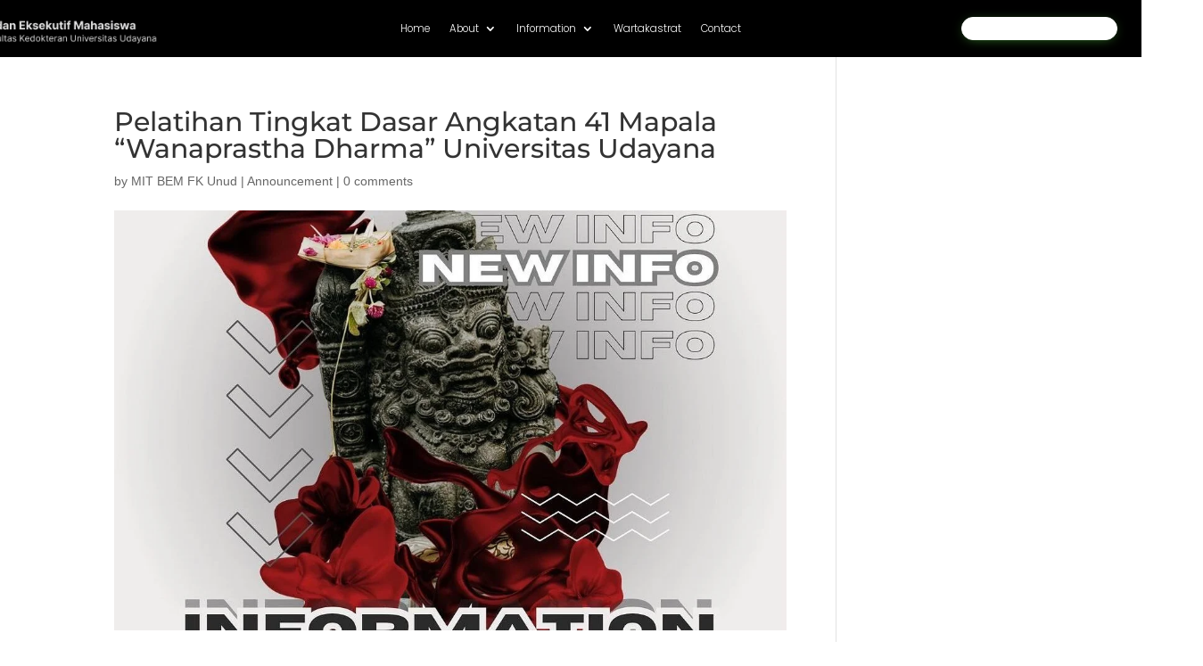

--- FILE ---
content_type: text/css
request_url: https://bemfkunud.com/wp-content/litespeed/ucss/bebbff8d94f4c6328a64567f1565f6a1.css?ver=7b187
body_size: 4286
content:
.dipe-cf7.dipe-cf7-cr .wpcf7-radio input[type=radio]:not(:checked)+span:before,.dtq-cf7-styler.dtq-cf7-styler-cr .wpcf7-radio input[type=radio]:not(:checked)+span:before{background-color:#fff}@font-face{font-display:swap;font-family:"dearflip";src:url([data-uri])format("truetype");font-weight:400;font-style:normal;font-display:block}@font-face{font-display:swap;font-family:simple-calendar;src:url(/wp-content/plugins/google-calendar-events/assets/generated/simple-calendar-J6Z6DGPB.eot?43976014);src:url(/wp-content/plugins/google-calendar-events/assets/generated/simple-calendar-J6Z6DGPB.eot?43976014#iefix)format("embedded-opentype"),url(/wp-content/plugins/google-calendar-events/assets/generated/simple-calendar-UEC5SQT6.woff?43976014)format("woff"),url(/wp-content/plugins/google-calendar-events/assets/generated/simple-calendar-4DIMM5XW.ttf?43976014)format("truetype"),url(/wp-content/plugins/google-calendar-events/assets/generated/simple-calendar-UBYSNATM.svg?43976014#simple-calendar)format("svg");font-weight:400;font-style:normal}@font-face{font-display:swap;font-family:simple-calendar;src:url(/wp-content/plugins/google-calendar-events/assets/generated/simple-calendar-J6Z6DGPB.eot?43976014);src:url(/wp-content/plugins/google-calendar-events/assets/generated/simple-calendar-J6Z6DGPB.eot?43976014#iefix)format("embedded-opentype"),url(/wp-content/plugins/google-calendar-events/assets/generated/simple-calendar-UEC5SQT6.woff?43976014)format("woff"),url(/wp-content/plugins/google-calendar-events/assets/generated/simple-calendar-4DIMM5XW.ttf?43976014)format("truetype"),url(/wp-content/plugins/google-calendar-events/assets/generated/simple-calendar-UBYSNATM.svg?43976014#simple-calendar)format("svg");font-weight:400;font-style:normal}body{font-size:14px}a{color:#666}.nav li ul{border-color:#42a031}@media only screen and (min-width:1350px){.et_pb_row{padding:27px 0}.et_pb_section{padding:54px 0}}body,h1,h2,h3,h4,input,textarea{font-family:"Montserrat",Helvetica,Arial,Lucida,sans-serif}